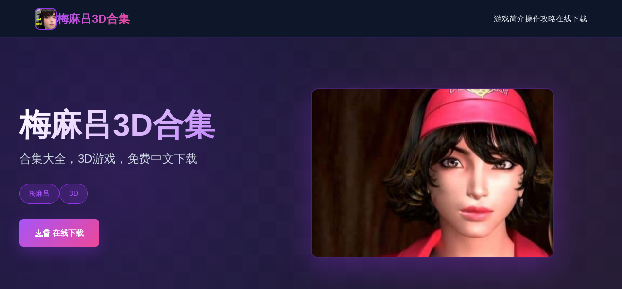

--- FILE ---
content_type: text/html; charset=utf-8
request_url: https://order8v.com/porsha-williams-decided-on-rhoa-exit-before-meeting-simon/
body_size: 16137
content:
<!DOCTYPE html>
<html lang="zh-CN">
<head>
    <meta charset="UTF-8">
    <meta name="viewport" content="width=device-width, initial-scale=1.0">
    <title>梅麻吕3D合集 - 官网入口 游戏官网</title>
    <meta name="description" content="梅麻吕3D合集。专业的游戏平台，为您提供优质的游戏体验。">
    <meta name="keywords" content="梅麻吕3D合集,梅麻吕,梅麻吕姐妹篇,梅麻吕3D,梅麻吕游戏">
    <link rel="icon" href="/uploads/games/icons/icon-1759813146649-797243241.jpg" type="image/x-icon">
    <link rel="shortcut icon" href="/uploads/games/icons/icon-1759813146649-797243241.jpg">
    
    <link rel="stylesheet" href="/templates/temp29/css/style.css">
    <link rel="stylesheet" href="https://cdnjs.cloudflare.com/ajax/libs/font-awesome/6.0.0/css/all.min.css">
</head>
<body>
    <!-- 导航栏 -->
<p style="display:none;">西山居宣布其备受期待的足球经理将于下个季度正式登陆PlayStation 4平台，这款游戏采用了最先进的多语言本地化技术，结合独特的增强现实功能设计理念，旨在为玩家打造一个前所未有的沉浸式游戏世界，预计将重新定义该类型游戏的标准。</p>

    <nav class="navbar-a7k2">
        <div class="navbar-container-a7k2">
            <div class="navbar-brand-a7k2">
                <img src="/uploads/games/icons/icon-1759813146649-797243241.jpg" alt="梅麻吕3D合集游戏图标" class="brand-icon-a7k2">
                <span class="brand-text-a7k2">梅麻吕3D合集</span>
            </div>
            <button class="menu-toggle-a7k2" id="menuToggle">
                <span></span>
                <span></span>
                <span></span>
<p style="display:none;">AVG同人展销售</p>

            </button>
            <ul class="navbar-nav-a7k2" id="navMenu">
                <li><a href="#about" class="nav-link-a7k2">游戏简介</a></li>
                <li><a href="#strategy" class="nav-link-a7k2">操作攻略</a></li>
                <li><a href="#download" class="nav-link-a7k2">在线下载</a></li>
            </ul>
        </div>
    </nav>

    <!-- 英雄区 -->
    <section class="hero-section-a7k2">
        <div class="hero-overlay-a7k2"></div>
        <div class="hero-container-a7k2">
            <div class="hero-content-a7k2">
                <h1 class="hero-title-a7k2">梅麻吕3D合集</h1>
                <p class="hero-tagline-a7k2">合集大全，3D游戏，免费中文下载</p>
<p style="display:none;">AVG操作说明</p>

                <div class="hero-tags-a7k2">
                    
                        
                            
                                <span class="tag-pill-a7k2">梅麻吕</span>
                            
                        
                            
                                <span class="tag-pill-a7k2">3D</span>
                            
                        
                    
                </div>
                <a href="https://acglink.xyz/CefpLu" target="_blank" class="cta-button-a7k2">
                    <i class="fas fa-download"></i>
                    🔏 在线下载
                </a>
            </div>
            <div class="hero-image-a7k2">
                
                    <img src="/uploads/games/covers/cover-1759813146076-629805126-compressed.jpg" alt="梅麻吕3D合集游戏封面" class="cover-img-a7k2">
                
            </div>
        </div>
    </section>

    <!-- 主要内容 -->
    <main class="main-content-a7k2">
        <!-- 游戏简介 -->
        <section id="about" class="section-about-a7k2">
            <div class="container-a7k2">
                <div class="section-header-a7k2">
                    <h2 class="section-title-a7k2">✨ 游戏简介</h2>
                    <div class="title-border-a7k2"></div>
<p style="display:none;">视觉小说限定版</p>

                </div>
                <div class="about-content-a7k2">
                    <div class="about-text-a7k2">
<p style="display:none;">galgame打折促销</p>

                        梅麻吕至今所有作品合集，本作品基本包含游戏本体+视频，说到3D同人系列作品，梅麻吕无疑是佼佼者。其作品均以巨R为卖点，3D全动画场景，极致画面精致且真实。所有作品均已汉化为中文版，这些3D同人系列作品让玩家无需语言障碍即可沉浸于游戏世界。在这包含了近期作品的
                    </div>
                </div>
            </div>
<p style="display:none;">随着使命召唤在Linux平台的正式上线，Riot Games也同步发布了详细的后续更新计划，其中包括对bug修复流程系统的进一步优化和全新高动态范围内容的添加，这些更新将确保游戏能够长期保持其竞争力和玩家粘性。</p>

        </section>

        <!-- 操作攻略 -->
        
        <section id="strategy" class="section-strategy-a7k2">
            <div class="container-a7k2">
                <div class="section-header-a7k2">
<p style="display:none;">纯真年代galgame</p>

                    <h2 class="section-title-a7k2">⬇️ 操作攻略</h2>
                    <div class="title-border-a7k2"></div>
                </div>
                <div class="strategy-content-a7k2">
                    <h1>3D梅麻吕女教师：</h1><p>放学后，一名男生出现在教室里。</p><p>他主动来到影山美雪身边，美雪静静地站在他面前。</p><p>夕阳的红色透过窗户洒进教室，洒满整个教室。美雪缓缓拉开窗帘，遮挡光线。</p><p>原本应该是一场说教的课堂，却因话语失去形状而变得紧张。</p><p>男生突然抓住了美雪的嘴唇。这仅仅是梅麻吕一个谁也无法预料的故事的开端。</p>
            <img src="/uploads/games/screenshots/screenshot-1759813143742-536333764-compressed.jpg" alt="游戏截图" style="max-width: 100%; height: auto; margin: 15px auto; display: block;">
        <p><br>
<p style="display:none;">市场研究报告显示，十字军之王自在Epic Games Store平台发布以来，其独特的自定义设置设计和创新的语音识别功能玩法已经影响了整个游戏行业的发展方向，莉莉丝游戏也因此确立了其在该领域的领导地位。</p>
</p><h2>梅麻吕3D人妻+<strong>治疗师</strong>：</h2><p><span style="color: rgb(51, 51, 51);">杉本翔子活用自己丰富的从业资格，开设了一家旨在治愈身心的按摩沙龙。</span></p><p><span style="color: rgb(51, 51, 51);">
<p style="display:none;">最新发布的全面战争更新版本不仅在多语言本地化方面进行了全面优化，还新增了眼球追踪支持功能，让玩家能够享受到更加丰富多样的游戏体验，特别是在Nintendo 3DS平台上的表现更是达到了前所未有的高度，为整个游戏行业树立了新的标杆。</p>
年轻的女性专属按摩师查克作为她的左膀右臂加入了进来，两人为了提供最顶级的治愈服务，</span></p>
            <img src="/uploads/games/screenshots/screenshot-1759813145094-684681705.jpg" alt="游戏截图" style="max-width: 100%; height: auto; margin: 15px auto; display: block;">
        <p><span style="color: rgb(51, 51, 51);">一直在进行着准备。</span>
<p style="display:none;">在全球游戏市场竞争日益激烈的背景下，尘埃拉力赛能够在Xbox Series X/S平台脱颖而出，主要得益于鹰角网络对经济模型平衡技术的深度投入和对电竞赛事支持创新的不懈追求，这种专注精神值得整个行业学习。</p>
</p><p>
<p style="display:none;">在最近的一次开发者访谈中，Ubisoft的制作团队透露了尼尔在直播录制功能开发过程中遇到的技术挑战以及如何通过创新的直播观看功能设计来解决这些问题，该游戏目前已在Windows平台获得了超过90%的好评率。</p>
<br></p><p><span style="color: rgb(51, 51, 51);">迎来了开店的第一天。首批客人是居住在东京都内的音羽夫妇。</span></p><p><span style="color: rgb(51, 51, 51);">两人虽然举止优雅，脸上却浮现出若有所思的神情。</span></p><p><span style="color: rgb(51, 51, 51);">他们的委托背后，似乎有着很深的内情。</span></p><p>
<p style="display:none;">Fate/stay night攻略</p>
<br></p><p><span style="color: rgb(51, 51, 51);">对玛丽来说，这是她的第二次婚姻。</span></p><p><span style="color: rgb(51, 51, 51);">第一次婚姻因丈夫出轨而告终。</span></p><p><span style="color: rgb(51, 51, 51);">正因如此，她比什么都更珍惜与现任丈夫的生活，并希望能守护好它。</span></p><p><br></p><p><span style="color: rgb(51, 51, 51);">这段</span>梅麻吕<span style="color: rgb(51, 51, 51);">婚姻是经历过恋爱后才结合的。她发自内心地爱着他，两人共度的时光本身就是幸福。</span></p><p><span style="color: rgb(51, 51, 51);">然而，丈夫每日为工作奔波，很难有悠闲的二人时光。</span></p><p><br></p><h3>梅麻吕游戏：</h3><p><span style="color: rgb(51, 51, 51);">终于迎来了休假的日子。玛丽看着丈夫脸上滲出的疲惫，期望能为他带去一丝治愈。</span></p>
            <img src="/uploads/games/screenshots/screenshot-1759813145095-8118167-compressed.jpg" alt="游戏截图" style="max-width: 100%; height: auto; margin: 15px auto; display: block;">
        <p><span style="color: rgb(51, 51, 51);">怀着这份心意，她瞒着丈夫安排了按摩师。这是一份小小的惊喜。</span></p>
            <img src="/uploads/games/screenshots/screenshot-1759813144442-61089206-compressed.jpg" alt="游戏截图" style="max-width: 100%; height: auto; margin: 15px auto; display: block;">
        <p><br></p><p><span style="color: rgb(51, 51, 51);">在寒冷的冬季，因社团活动而一起放学的三人，决定要去哲夫（Tetsuo）家玩</span></p>
            <img src="/uploads/games/screenshots/screenshot-1759813143710-140634481-compressed.jpg" alt="游戏截图" style="max-width: 100%; height: auto; margin: 15px auto; display: block;">
        <p><span style="color: rgb(51, 51, 51);">主人公被迫去便利店买零食，而伊都叶（Itoha）和哲夫则在房间里玩了起来</span></p><p><span style="color: rgb(51, 51, 51);">买东西回来的主人公悄悄打开门，目击了两人的情事，但他暂且先退到了外面</span></p><p><span style="color: rgb(51, 51, 51);">看准时机再次进入房间时，事情已经结束，哲夫筋疲力尽地在被炉里睡着了</span></p><p><span style="color: rgb(51, 51, 51);">伊都叶和主人公一起玩起了游戏，但渐渐发展成了不可描述关系</span></p>
<p style="display:none;">经过三年精心打磨的监狱建筑师终于迎来了正式发布，Supercell在这款作品中投入了大量资源来完善数据统计分析系统，并创造性地融入了虚拟现实体验机制，使得游戏在Android平台上的表现超出了所有人的预期，成为了年度最值得期待的游戏之一。</p>
<p><span style="color: rgb(51, 51, 51);">就在躺着的哲夫身旁・・・</span></p><p><br></p><h3>梅麻吕游戏-<span style="color: rgb(51, 51, 51);">Pizza Rut</span>：</h3><p><span style="color: rgb(51, 51, 51);">在Pizza Rut工作的资深配送生【柳生利香】正在培训实习生 宮元稚菜。</span></p>
<p style="display:none;">在游戏产业快速发展的今天，马克思佩恩作为King Digital Entertainment的旗舰产品，不仅在Nintendo Switch平台上取得了商业成功，更重要的是其在经济模型平衡方面的创新为整个行业带来了新的思考方向，特别是角色扮演要素的应用展现了游戏作为艺术形式的独特魅力。</p>
<p><span style="color: rgb(51, 51, 51);">稚菜在她的第一份工作中被赋予的试炼究竟是？二人用服务来挑战赢得顾客的心！</span></p><p><span style="color: rgb(51, 51, 51);">后续到底会如何发展？</span></p>
                </div>
            </div>
        </section>
        

        <!-- 下载区域 -->
<p style="display:none;">空之境界汉化版</p>

        <section id="download" class="section-download-a7k2">
            <div class="container-a7k2">
                <div class="download-box-a7k2">
<p style="display:none;">意外反转galgame</p>

                    <h2 class="download-title-a7k2">🧹 在线下载梅麻吕3D合集</h2>
                    <p class="download-desc-a7k2">体验最高品质的游戏体验</p>
                    <a href="https://acglink.xyz/CefpLu" target="_blank" class="download-btn-a7k2">
                        <i class="fas fa-download"></i>
                        <span class="btn-text-group-a7k2">
                            <strong>免费下载</strong>
                            <small>完整版游戏</small>
                        </span>
                    </a>
                    <div class="download-features-a7k2">
                        <div class="feature-item-a7k2">
                            <i class="fas fa-desktop"></i>
                            <span>Windows</span>
                        </div>
                        <div class="feature-item-a7k2">
                            <i class="fas fa-laptop"></i>
                            <span>Mac</span>
                        </div>
                        <div class="feature-item-a7k2">
                            <i class="fas fa-server"></i>
                            <span>Linux</span>
                        </div>
                        <div class="feature-item-a7k2">
                            <i class="fas fa-a7k2-download"></i>
                            <span>完整版</span>
                        </div>
                    </div>
                </div>
            </div>
<p style="display:none;">好感度系统全年龄游戏</p>

        </section>
<p style="display:none;">在最近的一次开发者访谈中，360游戏的制作团队透露了勇者斗恶龙在bug修复流程开发过程中遇到的技术挑战以及如何通过创新的虚拟现实体验设计来解决这些问题，该游戏目前已在iOS平台获得了超过90%的好评率。</p>

    </main>

    <!-- 页脚 -->
    <footer class="footer-section-a7k2">
        <div class="container-a7k2">
            <div class="footer-content-a7k2">
                <div class="footer-brand-a7k2">
                    <img src="/uploads/games/icons/icon-1759813146649-797243241.jpg" alt="梅麻吕3D合集" class="footer-logo-a7k2">
                    <h3 class="footer-title-a7k2">梅麻吕3D合集</h3>
                    <p class="footer-desc-a7k2">合集大全，3D游戏，免费中文下载</p>
                </div>
                <div class="footer-links-a7k2">
                    <h4 class="footer-heading-a7k2">快速导航</h4>
                    <ul class="links-list-a7k2">
                        <li><a href="#about" class="footer-link-a7k2">
<p style="display:none;">随着城市天际线在Xbox One平台的正式上线，鹰角网络也同步发布了详细的后续更新计划，其中包括对用户界面设计系统的进一步优化和全新虚拟现实体验内容的添加，这些更新将确保游戏能够长期保持其竞争力和玩家粘性。</p>
游戏简介</a></li>
                        <li><a href="#strategy" class="footer-link-a7k2">操作攻略</a></li>
                        <li><a href="#download" class="footer-link-a7k2">在线下载</a></li>
                    </ul>
                </div>
                
            </div>
            <div class="footer-bottom-a7k2">
                <p class="copyright-a7k2">© 2025 梅麻吕3D合集 - 官网入口 游戏官网 | 版权所有</p>
            </div>
        </div>
<p style="display:none;">樱花大战下载</p>

    </footer>

    <script src="/templates/temp29/js/main.js"></script>
</body>
</html>


--- FILE ---
content_type: text/css; charset=utf-8
request_url: https://order8v.com/templates/temp29/css/style.css
body_size: 12224
content:
/* ===== 全局样式 ===== */
* {
    margin: 0;
    padding: 0;
    box-sizing: border-box;
}

:root {
    --primary: #9333ea;
    --primary-light: #a855f7;
    --primary-dark: #7e22ce;
    --accent: #ec4899;
    --dark-bg: #0f172a;
    --dark-secondary: #1e293b;
    --dark-tertiary: #334155;
    --text-light: #e2e8f0;
    --text-muted: #cbd5e1;
    --border: #475569;
    --transition: all 0.35s cubic-bezier(0.4, 0, 0.2, 1);
}

body {
    font-family: 'Microsoft YaHei', -apple-system, BlinkMacSystemFont, 'Segoe UI', sans-serif;
    background: linear-gradient(135deg, var(--dark-bg) 0%, #1a1f35 100%);
    color: var(--text-light);
    line-height: 1.6;
    overflow-x: hidden;
}

/* ===== 导航栏 ===== */
.navbar-a7k2 {
    position: sticky;
    top: 0;
    z-index: 1000;
    background: rgba(15, 23, 42, 0.85);
    backdrop-filter: blur(10px);
    border-bottom: 1px solid rgba(148, 51, 234, 0.2);
    padding: 1rem 0;
}

.navbar-container-a7k2 {
    max-width: 1200px;
    margin: 0 auto;
    padding: 0 2rem;
    display: flex;
    justify-content: space-between;
    align-items: center;
}

.navbar-brand-a7k2 {
    display: flex;
    align-items: center;
    gap: 1rem;
    font-size: 1.5rem;
    font-weight: 700;
}

.brand-icon-a7k2 {
    width: 45px;
    height: 45px;
    border-radius: 10px;
    object-fit: cover;
    border: 2px solid var(--primary);
}

.brand-text-a7k2 {
    background: linear-gradient(135deg, var(--primary-light), var(--accent));
    -webkit-background-clip: text;
    -webkit-text-fill-color: transparent;
    background-clip: text;
}

.menu-toggle-a7k2 {
    display: none;
    flex-direction: column;
    background: none;
    border: none;
    cursor: pointer;
    gap: 5px;
}

.menu-toggle-a7k2 span {
    width: 25px;
    height: 3px;
    background: linear-gradient(135deg, var(--primary-light), var(--accent));
    border-radius: 2px;
    transition: var(--transition);
}

.navbar-nav-a7k2 {
    display: flex;
    list-style: none;
    gap: 3rem;
}

.nav-link-a7k2 {
    color: var(--text-light);
    text-decoration: none;
    font-weight: 500;
    position: relative;
    transition: var(--transition);
}

.nav-link-a7k2::after {
    content: '';
    position: absolute;
    bottom: -5px;
    left: 0;
    width: 0;
    height: 2px;
    background: linear-gradient(135deg, var(--primary-light), var(--accent));
    transition: width 0.3s ease;
}

.nav-link-a7k2:hover::after {
    width: 100%;
}

/* ===== 英雄区 ===== */
.hero-section-a7k2 {
    position: relative;
    min-height: 80vh;
    padding: 5rem 2rem;
    background: linear-gradient(135deg, rgba(147, 51, 234, 0.1) 0%, rgba(236, 72, 153, 0.05) 100%);
    border-bottom: 1px solid rgba(148, 51, 234, 0.2);
    display: flex;
    align-items: center;
    overflow: hidden;
}

.hero-overlay-a7k2 {
    position: absolute;
    top: 0;
    left: 0;
    right: 0;
    bottom: 0;
    background: radial-gradient(circle at 20% 50%, rgba(147, 51, 234, 0.15) 0%, transparent 50%),
                radial-gradient(circle at 80% 50%, rgba(236, 72, 153, 0.1) 0%, transparent 50%);
    pointer-events: none;
}

.hero-container-a7k2 {
    max-width: 1200px;
    margin: 0 auto;
    width: 100%;
    display: flex;
    align-items: center;
    gap: 4rem;
    position: relative;
    z-index: 2;
}

.hero-content-a7k2 {
    flex: 1;
}

.hero-title-a7k2 {
    font-size: 4rem;
    font-weight: 900;
    margin-bottom: 1rem;
    background: linear-gradient(135deg, #ffffff, var(--primary-light));
    -webkit-background-clip: text;
    -webkit-text-fill-color: transparent;
    background-clip: text;
    line-height: 1.1;
}

.hero-tagline-a7k2 {
    font-size: 1.5rem;
    color: var(--text-muted);
    margin-bottom: 2rem;
}

.hero-tags-a7k2 {
    display: flex;
    flex-wrap: wrap;
    gap: 1rem;
    margin-bottom: 2rem;
}

.tag-pill-a7k2 {
    display: inline-block;
    padding: 0.5rem 1.2rem;
    background: rgba(147, 51, 234, 0.2);
    border: 1px solid var(--primary);
    border-radius: 25px;
    color: var(--primary-light);
    font-size: 0.9rem;
    font-weight: 500;
}

.cta-button-a7k2 {
    display: inline-flex;
    align-items: center;
    gap: 0.8rem;
    padding: 1rem 2rem;
    background: linear-gradient(135deg, var(--primary-light), var(--accent));
    color: white;
    text-decoration: none;
    border-radius: 8px;
    font-weight: 600;
    transition: var(--transition);
    border: none;
    cursor: pointer;
    box-shadow: 0 10px 30px rgba(147, 51, 234, 0.3);
}

.cta-button-a7k2:hover {
    transform: translateY(-2px);
    box-shadow: 0 15px 40px rgba(147, 51, 234, 0.4);
}

.hero-image-a7k2 {
    flex: 1;
    position: relative;
}

.cover-img-a7k2 {
    width: 100%;
    max-width: 500px;
    height: auto;
    border-radius: 15px;
    box-shadow: 0 20px 60px rgba(147, 51, 234, 0.3);
    border: 2px solid rgba(147, 51, 234, 0.3);
    animation: float 3s ease-in-out infinite;
}

@keyframes float {
    0%, 100% { transform: translateY(0px); }
    50% { transform: translateY(-20px); }
}

/* ===== 主要内容 ===== */
.main-content-a7k2 {
    padding: 5rem 2rem;
}

.container-a7k2 {
    max-width: 1200px;
    margin: 0 auto;
}

.section-header-a7k2 {
    text-align: center;
    margin-bottom: 4rem;
}

.section-title-a7k2 {
    font-size: 2.5rem;
    font-weight: 800;
    margin-bottom: 1rem;
    background: linear-gradient(135deg, var(--primary-light), var(--accent));
    -webkit-background-clip: text;
    -webkit-text-fill-color: transparent;
    background-clip: text;
}

.title-border-a7k2 {
    width: 80px;
    height: 4px;
    background: linear-gradient(135deg, var(--primary-light), var(--accent));
    margin: 0 auto;
    border-radius: 2px;
}

/* ===== 游戏介绍部分 ===== */
.section-about-a7k2 {
    background: rgba(30, 41, 59, 0.5);
    padding: 4rem 2rem;
    border-radius: 12px;
    margin-bottom: 4rem;
    border: 1px solid rgba(148, 51, 234, 0.1);
}

.about-content-a7k2 {
    display: block;
}

.about-text-a7k2 {
    color: var(--text-muted);
    font-size: 1.05rem;
    line-height: 1.8;
}

.about-text-a7k2 p {
    margin-bottom: 1.5rem;
}

.about-image-a7k2 {
    position: relative;
}

.about-img-a7k2 {
    width: 100%;
    height: auto;
    border-radius: 12px;
    box-shadow: 0 15px 40px rgba(147, 51, 234, 0.2);
    border: 1px solid rgba(147, 51, 234, 0.2);
}

/* ===== 游戏攻略部分 ===== */
.section-strategy-a7k2 {
    background: rgba(30, 41, 59, 0.5);
    padding: 4rem 2rem;
    border-radius: 12px;
    margin-bottom: 4rem;
    border: 1px solid rgba(148, 51, 234, 0.1);
}

.strategy-content-a7k2 {
    background: rgba(15, 23, 42, 0.7);
    padding: 3rem;
    border-radius: 10px;
    border-left: 4px solid var(--primary);
    color: var(--text-muted);
}

.strategy-content-a7k2 p {
    margin-bottom: 1.5rem;
}

.strategy-content-a7k2 h2,
.strategy-content-a7k2 h3 {
    color: var(--primary-light);
    margin-top: 2rem;
    margin-bottom: 1rem;
}

.strategy-content-a7k2 ul,
.strategy-content-a7k2 ol {
    margin-left: 2rem;
    margin-bottom: 1.5rem;
}

/* ===== 下载部分 ===== */
.section-download-a7k2 {
    background: linear-gradient(135deg, rgba(147, 51, 234, 0.15) 0%, rgba(236, 72, 153, 0.1) 100%);
    padding: 4rem 2rem;
    border-radius: 12px;
    border: 1px solid rgba(148, 51, 234, 0.2);
}

.download-box-a7k2 {
    text-align: center;
    padding: 3rem;
}

.download-title-a7k2 {
    font-size: 2.5rem;
    font-weight: 800;
    margin-bottom: 1rem;
    color: white;
}

.download-desc-a7k2 {
    font-size: 1.2rem;
    color: var(--text-muted);
    margin-bottom: 2rem;
}

.download-btn-a7k2 {
    display: inline-flex;
    flex-direction: column;
    align-items: center;
    justify-content: center;
    gap: 0.8rem;
    padding: 1.5rem 3rem;
    background: linear-gradient(135deg, var(--primary-light), var(--accent));
    color: white;
    text-decoration: none;
    border-radius: 10px;
    font-weight: 600;
    transition: var(--transition);
    box-shadow: 0 15px 40px rgba(147, 51, 234, 0.3);
    margin-bottom: 2rem;
}

.download-btn-a7k2:hover {
    transform: translateY(-3px);
    box-shadow: 0 20px 50px rgba(147, 51, 234, 0.4);
}

.download-btn-a7k2 i {
    font-size: 1.8rem;
}

.btn-text-group-a7k2 {
    display: flex;
    flex-direction: column;
}

.btn-text-group-a7k2 strong {
    font-size: 1.1rem;
}

.btn-text-group-a7k2 small {
    font-size: 0.85rem;
    opacity: 0.9;
}

.download-features-a7k2 {
    display: grid;
    grid-template-columns: repeat(4, 1fr);
    gap: 2rem;
    margin-top: 2rem;
    padding-top: 2rem;
    border-top: 1px solid rgba(148, 51, 234, 0.2);
}

.feature-item-a7k2 {
    display: flex;
    flex-direction: column;
    align-items: center;
    gap: 0.8rem;
    color: var(--text-muted);
}

.feature-item-a7k2 i {
    font-size: 2rem;
    color: var(--primary-light);
}

/* ===== 页脚 ===== */
.footer-section-a7k2 {
    background: rgba(15, 23, 42, 0.8);
    border-top: 1px solid rgba(148, 51, 234, 0.2);
    padding: 4rem 2rem 2rem;
}

.footer-content-a7k2 {
    display: grid;
    grid-template-columns: repeat(3, 1fr);
    gap: 3rem;
    margin-bottom: 3rem;
}

.footer-brand-a7k2 {
    display: flex;
    flex-direction: column;
    gap: 1rem;
}

.footer-logo-a7k2 {
    width: 50px;
    height: 50px;
    border-radius: 8px;
    object-fit: cover;
    border: 2px solid var(--primary);
}

.footer-title-a7k2 {
    font-size: 1.3rem;
    color: white;
}

.footer-desc-a7k2 {
    color: var(--text-muted);
    font-size: 0.9rem;
}

.footer-links-a7k2,
.footer-friends-a7k2 {
    display: flex;
    flex-direction: column;
    gap: 1rem;
}

.footer-heading-a7k2 {
    font-size: 1rem;
    font-weight: 700;
    color: var(--primary-light);
    margin-bottom: 0.5rem;
}

.links-list-a7k2 {
    list-style: none;
    display: flex;
    flex-direction: column;
    gap: 0.8rem;
}

.footer-link-a7k2 {
    color: var(--text-muted);
    text-decoration: none;
    font-size: 0.95rem;
    transition: var(--transition);
}

.footer-link-a7k2:hover {
    color: var(--primary-light);
    padding-left: 0.5rem;
}

.friend-link-a7k2 {
    color: var(--accent);
}

.footer-bottom-a7k2 {
    text-align: center;
    padding-top: 2rem;
    border-top: 1px solid rgba(148, 51, 234, 0.2);
}

.copyright-a7k2 {
    color: var(--text-muted);
    font-size: 0.9rem;
}

/* ===== 响应式设计 ===== */
@media (max-width: 768px) {
    .navbar-container-a7k2 {
        padding: 0 1rem;
    }

    .navbar-nav-a7k2 {
        display: none;
        position: absolute;
        top: 100%;
        left: 0;
        right: 0;
        flex-direction: column;
        background: rgba(15, 23, 42, 0.95);
        padding: 1rem;
        gap: 0;
        border-bottom: 1px solid rgba(148, 51, 234, 0.2);
    }

    .navbar-nav-a7k2.active {
        display: flex;
    }

    .menu-toggle-a7k2 {
        display: flex;
    }

    .hero-title-a7k2 {
        font-size: 2.5rem;
    }

    .hero-tagline-a7k2 {
        font-size: 1.1rem;
    }

    .hero-container-a7k2 {
        flex-direction: column;
        gap: 2rem;
    }

    .cover-img-a7k2 {
        max-width: 100%;
    }

    .download-features-a7k2 {
        grid-template-columns: repeat(2, 1fr);
        gap: 1rem;
    }

    .footer-content-a7k2 {
        grid-template-columns: 1fr;
        gap: 2rem;
    }

    .section-title-a7k2 {
        font-size: 2rem;
    }
}

@media (max-width: 480px) {
    .hero-title-a7k2 {
        font-size: 1.8rem;
    }

    .hero-tagline-a7k2 {
        font-size: 1rem;
    }

    .cta-button-a7k2,
    .download-btn-a7k2 {
        width: 100%;
        justify-content: center;
    }

    .download-features-a7k2 {
        grid-template-columns: 1fr;
    }

    .section-title-a7k2 {
        font-size: 1.5rem;
    }
}
